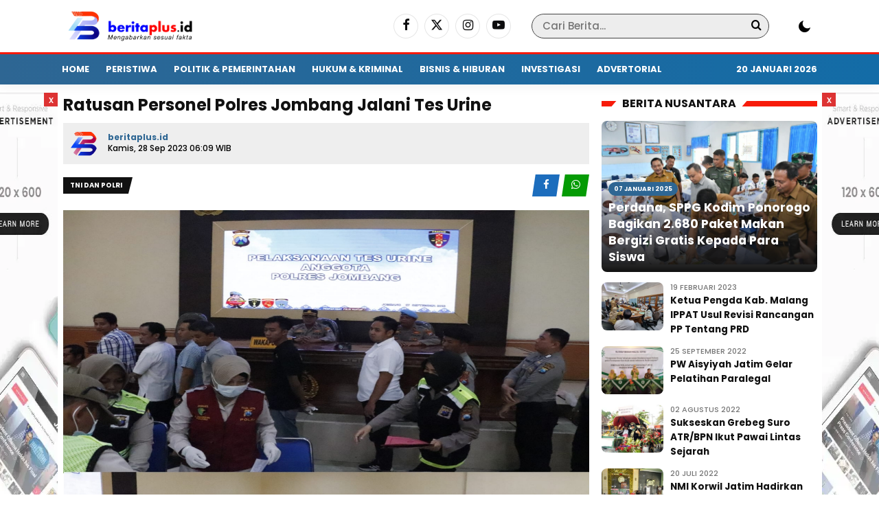

--- FILE ---
content_type: text/html; charset=UTF-8
request_url: https://beritaplus.id/news-2357-ratusan-personel-polres-jombang-jalani-tes-urine
body_size: 11142
content:
<!DOCTYPE html> <html lang="id"> <head> <title>Ratusan Personel Polres Jombang Jalani Tes Urine</title> <meta charset="utf-8"> <meta name='viewport' content='width=device-width, initial-scale=1' /> <meta name="apple-mobile-web-app-capable" content="yes"> <meta name="mobile-web-app-capable" content="yes"> <meta name="apple-mobile-web-app-status-bar-style" content="default"> <meta name="revisit-after" content="7"/> <meta name="referrer" content="origin" /> <meta http-equiv="Copyright" content="beritaplus.id"/> <meta http-equiv="X-UA-Compatible" content="IE=edge" /> <meta http-equiv="imagetoolbar" content="no" /> <meta http-equiv="content-language" content="Id" /> <!-- ==== Social Meta 2 ==== --> <link rel="canonical" href="https://beritaplus.id/news-2357-ratusan-personel-polres-jombang-jalani-tes-urine" /> <link rel="alternate" type="application/rss+xml" title="beritaplus.id Feed" href="https://beritaplus.id/feed" /> <link rel="amphtml" data-component-name="amp:html:link" href="https://beritaplus.id/amp/news-2357-ratusan-personel-polres-jombang-jalani-tes-urine"> <!-- ==== DNS Prefetch ==== --> <link rel='dns-prefetch' href="//fonts.gstatic.com"/> <link rel='dns-prefetch' href="//cdnjs.cloudflare.com"/> <link rel="dns-prefetch" href="//www.googletagmanager.com"/> <link rel="dns-prefetch" href="//pagead2.googlesyndication.com"/> <link rel="dns-prefetch" href="//www.facebook.com" /> <link rel="dns-prefetch" href="//connect.facebook.net"/> <link rel="dns-prefetch" href="//platform.twitter.com"/> <link rel="dns-prefetch" href="//www.tiktok.com"/> <link rel="dns-prefetch" href="//www.instagram.com"/> <!-- ==== ICON ==== --> <link rel="apple-touch-icon" sizes="192x192" href="https://static.beritaplus.id/po-content/uploads/logo/logo.png" /> <link rel="shortcut icon" href="https://beritaplus.id/favicon.ico"> <link rel="manifest" href="https://beritaplus.id/manifest.json"> <meta name="msapplication-TileImage" content="https://static.beritaplus.id/po-content/uploads/logo/logo.png"> <meta name="msapplication-TileColor" content="#da532c"> <meta name="theme-color" content="#ffffff"> <!-- ==== Document Meta ==== --> <meta name="author" content="beritaplus.id"/> <meta name="description" content="Jombang beritaplus.id Ratusan personel Polres Jombang secara mendadak dites urine di Graha Bakti Bhayangkara Mapolres setempat. Upaya itu untuk m"/> <meta name="keywords" content=""/> <meta name="news_keywords" content="" /> <meta name="language" content="id"/> <meta name="geo.country" content="id" /> <meta name="geo.placename" content='Indonesia'/> <meta name="webcrawlers" content="all"/> <meta name="rating" content="general"/> <meta name="spiders" content="all"/> <meta name="googlebot-news" content="index,follow" /> <meta name="googlebot" content="index,follow" /> <meta name="robots" content="index,follow,max-image-preview:large"/> <!-- ==== Business Meta ==== --> <meta property="place:location:latitude" content="90.375583" /> <meta property="place:location:longitude" content="23.790546" /> <meta property="business:contact_data:street_address" content="Hunian Akmal Mandiri Blok F-12 RT. 008 RW. 003 Ds. Boteng - Kecamatan Menganti" /> <meta property="business:contact_data:locality" content="Kabupaten Gresik" /> <meta property="business:contact_data:postal_code" content="61174" /> <meta property="business:contact_data:country_name" content="Indonesia" /> <meta property="business:contact_data:email" content="red.beritaplus@gmail.com" /> <meta property="business:contact_data:phone_number" content="08112867899" /> <meta property="business:contact_data:website" content="https://beritaplus.id" /> <!-- ==== Open Graph Meta ==== --> <meta property="og:type" content="article" /> <meta property="og:locale" content="id_ID"/> <meta property="og:title" content="Ratusan Personel Polres Jombang Jalani Tes Urine" /> <meta property="og:description" content="Jombang beritaplus.id Ratusan personel Polres Jombang secara mendadak dites urine di Graha Bakti Bhayangkara Mapolres setempat. Upaya itu untuk m" /> <meta property="og:url" content="https://beritaplus.id/news-2357-ratusan-personel-polres-jombang-jalani-tes-urine" /> <meta property="og:site_name" content="beritaplus.id" /> <meta property="og:image" content="https://static.beritaplus.id/ogimage/IMG-20230928-WA0010.jpg" /> <meta property="og:image:height" content="853"> <meta property="og:image:width" content="1280"> <!-- ==== Facebook Meta ==== --> <meta property="fb:pages" content="101349871922698" /> <meta property="fb:admins" content="1278352412" /> <meta property="fb:app_id" content="403679364186315" /> <meta property="profile:first_name" content="partopen" /> <meta property="profile:last_name" content="partopen" /> <meta property="profile:username" content="partopen" /> <!-- ==== Twitter Meta ==== --> <meta name="twitter:card" content="summary_large_image" /> <meta name="twitter:site" content="@pakrwcom" /> <meta name="twitter:creator" content="@pakrwcom" /> <meta name="twitter:title" content="Ratusan Personel Polres Jombang Jalani Tes Urine" /> <meta name="twitter:description" content="Jombang beritaplus.id Ratusan personel Polres Jombang secara mendadak dites urine di Graha Bakti Bhayangkara Mapolres setempat. Upaya itu untuk m" /> <meta name="twitter:image" content="https://static.beritaplus.id/ogimage/IMG-20230928-WA0010.jpg" /> <!-- ==== Meta Itemprop ==== --> <meta itemprop="name" content="Ratusan Personel Polres Jombang Jalani Tes Urine" /> <meta itemprop="description" content="Jombang beritaplus.id Ratusan personel Polres Jombang secara mendadak dites urine di Graha Bakti Bhayangkara Mapolres setempat. Upaya itu untuk m" /> <meta itemprop="image" content="https://static.beritaplus.id/ogimage/IMG-20230928-WA0010.jpg" /> <!-- ==== START CONTENT CATEGORY ==== --> <meta name="content_category" content="news" /> <meta name="content_author" content="Ida Djumila" /> <meta name="content_type" content="Standard" /> <meta name="content_source" content= "beritaplus.id" /> <meta property="article:published_time" content="2023-09-28T06:09:39+0700"/> <meta property="article:modified_time" content="2023-09-28T06:09:39+0700"/> <script type="application/ld+json"> { "@context": "https://schema.org", "@type": "NewsArticle", "headline": "Ratusan Personel Polres Jombang Jalani Tes Urine", "description":"Jombang beritaplus.id Ratusan personel Polres Jombang secara mendadak dites urine di Graha Bakti Bhayangkara Mapolres setempat. Upaya itu untuk m", "url": "https://beritaplus.id/news-2357-ratusan-personel-polres-jombang-jalani-tes-urine", "image": { "@type": "ImageObject", "url": "https://static.beritaplus.id/ogimage/IMG-20230928-WA0010.jpg", "width": 650, "height": 365 }, "datePublished":"2023-09-28T06:09:39+0700", "dateModified":"2023-09-28T06:09:39+0700", "author": { "@type": "Person", "name": "Ida Djumila", "url": "https://beritaplus.id/author/fajar" }, "publisher": { "@type": "Organization", "name": "beritaplus.id", "sameAs": "https://beritaplus.id", "logo": { "@type": "ImageObject", "url": "https://static.beritaplus.id/po-content/uploads/logo/logo.png" } }, "mainEntityOfPage": { "@type": "WebPage", "@id": "https://beritaplus.id/news-2357-ratusan-personel-polres-jombang-jalani-tes-urine" } } </script> <script type="application/ld+json"> { "@context": "https://schema.org", "@type": "BreadcrumbList", "itemListElement": [ { "@type": "ListItem", "position": 1, "item": { "@id": "https://beritaplus.id/", "name": "Home" } }, { "@type": "ListItem", "position": 2, "item": { "@id": "https://beritaplus.id/category", "name": "Category" } } ,{ "@type": "ListItem", "position": 3, "item": { "@id": "https://beritaplus.id/category/tni-dan-polri", "name": "TNI dan Polri" } } ] } </script> <script type="application/ld+json"> { "@context":"https://schema.org", "@type":"Organization", "name": "beritaplus.id", "description": "Media Online", "url": "https://beritaplus.id", "logo": "https://static.beritaplus.id/po-content/uploads/logo/logo.png" } </script> <script type="f84118318315620f8629517f-text/javascript">const pmDelayClick=!0,pmUserInteractions=["keydown","mousedown","mousemove","wheel","touchmove","touchstart","touchend"],pmDelayedScripts={normal:[],defer:[],async:[]},jQueriesArray=[],pmInterceptedClicks=[];var pmDOMLoaded=!1,pmClickTarget="";function pmTriggerDOMListener(){"undefined"!=typeof pmDelayTimer&&clearTimeout(pmDelayTimer),pmUserInteractions.forEach(function(e){window.removeEventListener(e,pmTriggerDOMListener,{passive:!0})}),document.removeEventListener("visibilitychange",pmTriggerDOMListener),"loading"===document.readyState?document.addEventListener("DOMContentLoaded",pmTriggerDelayedScripts):pmTriggerDelayedScripts()}async function pmTriggerDelayedScripts(){pmDelayEventListeners(),pmDelayJQueryReady(),pmProcessDocumentWrite(),pmSortDelayedScripts(),pmPreloadDelayedScripts(),await pmLoadDelayedScripts(pmDelayedScripts.normal),await pmLoadDelayedScripts(pmDelayedScripts.defer),await pmLoadDelayedScripts(pmDelayedScripts.async),await pmTriggerEventListeners(),document.querySelectorAll("link[data-pmdelayedstyle]").forEach(function(e){e.setAttribute("href",e.getAttribute("data-pmdelayedstyle"))}),window.dispatchEvent(new Event("perfmatters-allScriptsLoaded")),pmReplayClicks()}function pmDelayEventListeners(){let e={};function t(t,r){function n(r){return e[t].delayedEvents.indexOf(r)>=0?"perfmatters-"+r:r}e[t]||(e[t]={originalFunctions:{add:t.addEventListener,remove:t.removeEventListener},delayedEvents:[]},t.addEventListener=function(){arguments[0]=n(arguments[0]),e[t].originalFunctions.add.apply(t,arguments)},t.removeEventListener=function(){arguments[0]=n(arguments[0]),e[t].originalFunctions.remove.apply(t,arguments)}),e[t].delayedEvents.push(r)}function r(e,t){let r=e[t];Object.defineProperty(e,t,{get:r||function(){},set:function(r){e["perfmatters"+t]=r}})}t(document,"DOMContentLoaded"),t(window,"DOMContentLoaded"),t(window,"load"),t(window,"pageshow"),t(document,"readystatechange"),r(document,"onreadystatechange"),r(window,"onload"),r(window,"onpageshow")}function pmDelayJQueryReady(){let e=window.jQuery;Object.defineProperty(window,"jQuery",{get:()=>e,set(t){if(t&&t.fn&&!jQueriesArray.includes(t)){t.fn.ready=t.fn.init.prototype.ready=function(e){pmDOMLoaded?e.bind(document)(t):document.addEventListener("perfmatters-DOMContentLoaded",function(){e.bind(document)(t)})};let r=t.fn.on;t.fn.on=t.fn.init.prototype.on=function(){if(this[0]===window){function e(e){return e=(e=(e=e.split(" ")).map(function(e){return"load"===e||0===e.indexOf("load.")?"perfmatters-jquery-load":e})).join(" ")}"string"==typeof arguments[0]||arguments[0]instanceof String?arguments[0]=e(arguments[0]):"object"==typeof arguments[0]&&Object.keys(arguments[0]).forEach(function(t){delete Object.assign(arguments[0],{[e(t)]:arguments[0][t]})[t]})}return r.apply(this,arguments),this},jQueriesArray.push(t)}e=t}})}function pmProcessDocumentWrite(){let e=new Map;document.write=document.writeln=function(t){var r=document.currentScript,n=document.createRange();let a=e.get(r);void 0===a&&(a=r.nextSibling,e.set(r,a));var i=document.createDocumentFragment();n.setStart(i,0),i.appendChild(n.createContextualFragment(t)),r.parentElement.insertBefore(i,a)}}function pmSortDelayedScripts(){document.querySelectorAll("script[type=pmdelayedscript]").forEach(function(e){e.hasAttribute("src")?e.hasAttribute("defer")&&!1!==e.defer?pmDelayedScripts.defer.push(e):e.hasAttribute("async")&&!1!==e.async?pmDelayedScripts.async.push(e):pmDelayedScripts.normal.push(e):pmDelayedScripts.normal.push(e)})}function pmPreloadDelayedScripts(){var e=document.createDocumentFragment();[...pmDelayedScripts.normal,...pmDelayedScripts.defer,...pmDelayedScripts.async].forEach(function(t){var r=t.getAttribute("src");if(r){var n=document.createElement("link");n.href=r,n.rel="preload",n.as="script",e.appendChild(n)}}),document.head.appendChild(e)}async function pmLoadDelayedScripts(e){var t=e.shift();return t?(await pmReplaceScript(t),pmLoadDelayedScripts(e)):Promise.resolve()}async function pmReplaceScript(e){return await pmNextFrame(),new Promise(function(t){let r=document.createElement("script");[...e.attributes].forEach(function(e){let t=e.nodeName;"type"!==t&&("data-type"===t&&(t="type"),r.setAttribute(t,e.nodeValue))}),e.hasAttribute("src")?(r.addEventListener("load",t),r.addEventListener("error",t)):(r.text=e.text,t()),e.parentNode.replaceChild(r,e)})}async function pmTriggerEventListeners(){pmDOMLoaded=!0,await pmNextFrame(),document.dispatchEvent(new Event("perfmatters-DOMContentLoaded")),await pmNextFrame(),window.dispatchEvent(new Event("perfmatters-DOMContentLoaded")),await pmNextFrame(),document.dispatchEvent(new Event("perfmatters-readystatechange")),await pmNextFrame(),document.perfmattersonreadystatechange&&document.perfmattersonreadystatechange(),await pmNextFrame(),window.dispatchEvent(new Event("perfmatters-load")),await pmNextFrame(),window.perfmattersonload&&window.perfmattersonload(),await pmNextFrame(),jQueriesArray.forEach(function(e){e(window).trigger("perfmatters-jquery-load")});let e=new Event("perfmatters-pageshow");e.persisted=window.pmPersisted,window.dispatchEvent(e),await pmNextFrame(),window.perfmattersonpageshow&&window.perfmattersonpageshow({persisted:window.pmPersisted})}async function pmNextFrame(){return new Promise(function(e){requestAnimationFrame(e)})}function pmClickHandler(e){e.target.removeEventListener("click",pmClickHandler),pmRenameDOMAttribute(e.target,"pm-onclick","onclick"),pmInterceptedClicks.push(e),e.preventDefault(),e.stopPropagation(),e.stopImmediatePropagation()}function pmReplayClicks(){window.removeEventListener("touchstart",pmTouchStartHandler,{passive:!0}),window.removeEventListener("mousedown",pmTouchStartHandler),pmInterceptedClicks.forEach(e=>{e.target.outerHTML===pmClickTarget&&e.target.dispatchEvent(new MouseEvent("click",{view:e.view,bubbles:!0,cancelable:!0}))})}function pmTouchStartHandler(e){"HTML"!==e.target.tagName&&(pmClickTarget||(pmClickTarget=e.target.outerHTML),window.addEventListener("touchend",pmTouchEndHandler),window.addEventListener("mouseup",pmTouchEndHandler),window.addEventListener("touchmove",pmTouchMoveHandler,{passive:!0}),window.addEventListener("mousemove",pmTouchMoveHandler),e.target.addEventListener("click",pmClickHandler),pmRenameDOMAttribute(e.target,"onclick","pm-onclick"))}function pmTouchMoveHandler(e){window.removeEventListener("touchend",pmTouchEndHandler),window.removeEventListener("mouseup",pmTouchEndHandler),window.removeEventListener("touchmove",pmTouchMoveHandler,{passive:!0}),window.removeEventListener("mousemove",pmTouchMoveHandler),e.target.removeEventListener("click",pmClickHandler),pmRenameDOMAttribute(e.target,"pm-onclick","onclick")}function pmTouchEndHandler(e){window.removeEventListener("touchend",pmTouchEndHandler),window.removeEventListener("mouseup",pmTouchEndHandler),window.removeEventListener("touchmove",pmTouchMoveHandler,{passive:!0}),window.removeEventListener("mousemove",pmTouchMoveHandler)}function pmRenameDOMAttribute(e,t,r){e.hasAttribute&&e.hasAttribute(t)&&(event.target.setAttribute(r,event.target.getAttribute(t)),event.target.removeAttribute(t))}window.addEventListener("pageshow",e=>{window.pmPersisted=e.persisted}),pmUserInteractions.forEach(function(e){window.addEventListener(e,pmTriggerDOMListener,{passive:!0})}),window.addEventListener("touchstart",pmTouchStartHandler,{passive:!0}),window.addEventListener("mousedown",pmTouchStartHandler),document.addEventListener("visibilitychange",pmTriggerDOMListener);</script> <script src="/cdn-cgi/scripts/7d0fa10a/cloudflare-static/rocket-loader.min.js" data-cf-settings="f84118318315620f8629517f-|49"></script><link rel="preload" as="style" onload="this.onload=null;this.rel='stylesheet'" href="https://fonts.googleapis.com/css?family=Poppins:500,700&subset=latin&display=swap"></span> <link rel="stylesheet" type="text/css" href="https://beritaplus.id/po-content/assets/css/aktualnews.css?v=185142"/> </head> <!-- --> <body> <div class="aktualnews aktual_clear"> <!-- ==== HEADER ==== --> <section class="header terang"> <div class="aktual_header"> <div class="aktual_container aktual_clear"> <div class="aktual_logo"> <a href="https://beritaplus.id/" class="custom-logo-link" rel="home" aria-current="page"> <img width="600" height="127" class="custom-logo" decoding="async" fetchpriority="high" src="https://static.beritaplus.id/po-content/uploads/logo/logoweb.webp" alt="beritaplus.id"/> </a> </div> <div class="aktual_search"> <div class="aktual_form_search"> <form action="https://beritaplus.id/search" id="searchpost" method="post" accept-charset="utf-8"> <input type="hidden" name="pakrwcsrf" value="3825a930dc3ce46cae40b9b3892ae816" /> <div class="aktual_input"> <input name="name" type="text" placeholder="Cari Berita..." value="" /> </div> <div class="aktual_button"> <button type="submit" aria-label="Search"><i class="icon-search"></i><span class="searching"></span></button> </div> </form> </div> </div> <div class="aktual_mode"> <div class="theme-switch-wrapper"> <label class="theme-switch" for="checkbox"> <input type="checkbox" id="checkbox" /> <div class="slider round"></div> </label> </div> </div> <div class="aktual_social terang"> <a href="https://www.facebook.com/pakrwcom" aria-label="Facebook" target="_blank" rel="nofollow"><i class="icon-facebook"></i></a> <a href="https://twitter.com/pakrwcom" aria-label="Twitter" target="_blank" rel="nofollow"><i class="icon-x"></i></a> <a href="https://www.instagram.com/pakrwcom" aria-label="Instagram" target="_blank" rel="nofollow"><i class="icon-instagram"></i></a> <a href="https://www.youtube.com/@artikid1861" aria-label="Youtube" target="_blank" rel="nofollow"><i class="icon-youtube"></i></a> </div> </div> </div> <div class="aktual_flat_menu terang"> <div id="aktualmenu" class="aktual_container aktual_clear"> <div class="nav terang"> <ul id="dd" class="dd desktop"> <li class="menu-item"><a title="Home" href="https://beritaplus.id/./">Home</a></li> <li class="menu-item"><a title="Peristiwa" href="https://beritaplus.id/category/peristiwa">Peristiwa</a></li> <li class="menu-item"><a title="Politik &amp; Pemerintahan" href="https://beritaplus.id/category/politik-dan-pemerintahan">Politik &amp; Pemerintahan</a></li> <li class="menu-item"><a title="Hukum &amp; Kriminal" href="https://beritaplus.id/category/hukum-dan-kriminal">Hukum &amp; Kriminal</a></li> <li class="menu-item"><a title="Bisnis &amp; Hiburan" href="https://beritaplus.id/category/ekbis-dan-hiburan">Bisnis &amp; Hiburan</a></li> <li class="menu-item"><a title="Investigasi" href="https://beritaplus.id/category/investigasi">Investigasi</a></li> <li class="menu-item"><a title="Advertorial" href="https://beritaplus.id/category/advertorial">Advertorial</a></li> </ul> </div> <span class="aktual_tanggal terang">20 Januari 2026</span> </div> </div> </section> <div class="header_ads"></div> <div class="left_ads aktual_float_ads"> <div class="side_float"> <span>x</span> <img width="160" height="600" class="w-100" style="min-width:100px;max-width:120px;width:100%;height:600px;" src="[data-uri]" data-src="https://beritaplus.id/po-content/assets/img/ad_skyscraper.webp?v=185142" alt="beritaplus.id skyscraper"> </div> </div> <div class="right_ads aktual_float_ads"> <div class="side_float"> <span>x</span> <img width="160" height="600" class="w-100" style="min-width:100px;max-width:120px;width:100%;height:600px;" src="[data-uri]" data-src="https://beritaplus.id/po-content/assets/img/ad_skyscraper.webp?v=185142" alt="beritaplus.id skyscraper"> </div> </div> <div class="area_content"> <div class="area_content_outer aktual_clear"> <!-- ==== CONTENT ==== --> <main class="area_primary theiaStickySidebar"> <article class="primary_content"> <div class="area_title"> <h1 class="aktual_the_title">Ratusan Personel Polres Jombang Jalani Tes Urine</h1> <div class="after_title aktual_clear"> <div class="aktual_clear"> <div class="aktual_avt"> <img height="40" width="40" loading="lazy" decoding="async" class="avatar" src="https://static.beritaplus.id/po-content/uploads/logo/logo.png" alt="Avatar beritaplus.id"/> </div> <div class="aktual_author"> <strong><a href="https://beritaplus.id/" title="beritaplus.id" rel="author">beritaplus.id</a></strong> <br> <time datetime="2023-09-28T06:09:39+0700">Kamis, 28 Sep 2023 06:09 WIB</time> </div> </div> </div> <div class="time_view"> <span>TNI dan Polri</span> <!-- SHARING --> <div class="share"> <a href="https://www.facebook.com/sharer/sharer.php?u=https%3A%2F%2Fberitaplus.id%2Fnews-2357-ratusan-personel-polres-jombang-jalani-tes-urine&t=Ratusan+Personel+Polres+Jombang+Jalani+Tes+Urine" class="web_wa" target="_blank" title="Bagikan ke Facebook"> <i class="icon-facebook"></i> </a> <a href="https://api.whatsapp.com/send?text=Ratusan+Personel+Polres+Jombang+Jalani+Tes+Urine+https%3A%2F%2Fberitaplus.id%2Fnews-2357-ratusan-personel-polres-jombang-jalani-tes-urine" class="web_wa" target="_blank" title="Bagikan ke WhatsAPp"> <i class="icon-whatsapp"></i> </a> <i class="icon-share box_share" data-lead="Ratusan Personel Polres Jombang Jalani Tes Urine" data-url="https://beritaplus.id/news-2357-ratusan-personel-polres-jombang-jalani-tes-urine"></i> </div> </div> </div> <div class="primary_big"> <figure class="primary_featured"> <a data-fslightbox="gallery" href="https://static.beritaplus.id/po-content/uploads/IMG-20230928-WA0010.jpg" title=""> <img width="1536" height="1024" decoding="async" class="size-full" src="[data-uri]" data-src="https://static.beritaplus.id/po-content/uploads/IMG-20230928-WA0010.jpg" alt="Ratusan Personel Polres Jombang Jalani Tes Urine"/> </a> </figure> <div class="aktual_clear rel__left"> <div id="videoscroll" class="aktual_article"> <p>Jombang &ndash; beritaplus.id | Ratusan personel Polres Jombang secara mendadak dites urine di Graha Bakti Bhayangkara Mapolres setempat. Upaya itu untuk mengantisipasi keterlibatan anggota kepolisian dalam peredaran narkotika maupun obat-obatan terlarang, Rabu (27/9/2023).</p> <p>Pelaksanaan tes urine tersebut tidak diberitahukan sebelumnya. Sasaran tes urine ini yakni, Pejabat utama dan semua anggota dari semua unsur mulai dari narkoba, reskrim, lalu lintas maupun personel staf di lingkungan Polres Jombang.</p> <p>&ldquo;Kami melakukan pengecekan urine jajaran Polres untuk mengetahui kepatuhan anggota agar tidak mengonsumsi atau terlibat narkoba,&rdquo; kata Wakapolres Jombang Kompol Hari Kurniawan, Rabu (27/9/2023).</p> <p>Kompol Hari menegaskan, tidak akan mentolerir jika ada anggota yang terlibat dalam peredaran narkoba. Bahkan, ada sanksi tegas dan akan diproses sesuai dengan perundangan yang berlaku, bagi anggota yang kedapatan mengonsumsi atau terlibat peredaran narkoba.</p> <p>&ldquo;Sanksi tegas sudah jelas, arahan dari pimpinan untuk menindak tegas oknum yang terlibat dalam peredaran narkoba,&rdquo; tandasnya.</p> <p>Masih kata Wakapolres pelaksanaan tes urine ini merupakan bentuk pengawasan internal.</p> <p>Kompol Hari menegaskan, dari 115 personel yang dicek urine, hasilnya semuanya negatif.</p> <p>Sementara Kapolres Jombang AKBP Eko Bagus Riyadi mengungkapkan, tujuan dari tes urine ini adalah untuk mencegah penyalahgunaan narkotika dan obat-obatan terlarang di lingkungan kepolisian, khususnya Polres Jombang.</p> <p>"Kami akan menjaga transparansi dengan menyampaikan hasil tes urine anggota secara terbuka. Kami berharap seluruh jajaran Polres Jombang tetap bersih dari narkoba," ungkapnya.</p> <p>Kapolres menambahkan kegiatan tes urine bagi anggota akan terus dilakukan secara berkala tanpa ada pemberitahuan maupun pengumuman.</p> <p>Kapolres juga menekankan kepada seluruh anggotanya agar tidak ada yang bermain-main dengan narkoba. Apabila ada penyalahgunaan narkoba oleh anggota, maka akan ada tindakan tegas sesuai dengan aturan yang berlaku.terangnya.( ajr )</p> <p class="bacajuga"> Editor : <a href="https://beritaplus.id/author/fajar" title="Ida Djumila">Ida Djumila</a> </p> <div class="aktual_tags aktual_clear"> </div> </div> </div> <div class="aktual_commentform aktual_clear"> <div class="have_comment"> <div id="fb-root" class="comment-respond"></div> <script async src="https://connect.facebook.net/id_ID/sdk.js#xfbml=1&version=v7.0&appId=403679364186315&autoLogAppEvents=1" defer crossorigin="anonymous" nonce="heuuf639" type="pmdelayedscript"></script> <div class="fb-comments" data-href="https://beritaplus.id/news-2357-ratusan-personel-polres-jombang-jalani-tes-urine" data-order-by="reverse_time" data-numposts="5" data-width="100%"></div> </div> </div> </div> </article> <section class="late_news aktual_clear publication-list"> <div class="twocat_blockhead"><span>Artikel Terbaru</span></div> <div class="loop_classic aktual_clear"> <div class="classic_img" style="background-image: url('https://static.beritaplus.id/po-content/uploads/202601/img-20260120-wa00432.jpg');"> <a href="https://beritaplus.id/news-5738-polres-pasuruan-kota-tegaskan-kasus-gratifikasi-seret-oknum-kabid-jadi-atensi" title="Polres Pasuruan Kota Tegaskan Kasus Gratifikasi Seret Oknum Kabid Jadi Atensi "></a> </div> <div class="classic_over"> <div class="classic_time_mini">Selasa, 20 Jan 2026 18:42 WIB | <a href="https://beritaplus.id/category/tni-dan-polri" title="TNI dan Polri" rel="category tag">TNI dan Polri</a></div> <h2 class="classic_title"><a href="https://beritaplus.id/news-5738-polres-pasuruan-kota-tegaskan-kasus-gratifikasi-seret-oknum-kabid-jadi-atensi" title="Polres Pasuruan Kota Tegaskan Kasus Gratifikasi Seret Oknum Kabid Jadi Atensi ">Polres Pasuruan Kota Tegaskan Kasus Gratifikasi Seret Oknum Kabid Jadi Atensi </a></h2> <div class="classic_after">Pasuruan, beritaplus.id | Kasatreskrim Polres Pasuruan Kota, AKP Decky Tjahyono Try Yoga pastikan kasus dugaan gratifikasi yang menyeret AK Oknum Kabid ...</div> </div> </div> <div class="loop_classic aktual_clear"> <div class="classic_img" style="background-image: url('https://static.beritaplus.id/po-content/uploads/202601/img-20260120-wa00583.jpg');"> <a href="https://beritaplus.id/news-5737-kkn-unand-kapalo-koto-7-ikut-verifikasi-ulang-555-rumah-terdampak-banjir-bandang-di-kecamatan-koto-tangah" title="KKN Unand Kapalo Koto 7 Ikut Verifikasi Ulang 555 Rumah Terdampak Banjir Bandang di Kecamatan Koto Tangah"></a> </div> <div class="classic_over"> <div class="classic_time_mini">Selasa, 20 Jan 2026 14:45 WIB | <a href="https://beritaplus.id/category/peristiwa" title="Peristiwa" rel="category tag">Peristiwa</a></div> <h2 class="classic_title"><a href="https://beritaplus.id/news-5737-kkn-unand-kapalo-koto-7-ikut-verifikasi-ulang-555-rumah-terdampak-banjir-bandang-di-kecamatan-koto-tangah" title="KKN Unand Kapalo Koto 7 Ikut Verifikasi Ulang 555 Rumah Terdampak Banjir Bandang di Kecamatan Koto Tangah">KKN Unand Kapalo Koto 7 Ikut Verifikasi Ulang 555 Rumah Terdampak Banjir Bandang di Kecamatan Koto Tangah</a></h2> <div class="classic_after">Oleh: Serli Qairani Putri (Mahasiswa KKN-Kebencanaan Kapalo Koto 7 Universitas Andalas) Padang – Keakuratan data merupakan hal yang sangat penting dalam suatu ...</div> </div> </div> <div class="loop_classic aktual_clear"> <div class="classic_img" style="background-image: url('https://static.beritaplus.id/po-content/uploads/202601/img-20260120-wa0033.jpg');"> <a href="https://beritaplus.id/news-5734-garansi-resmi-laporkan-oknum-kabid-rsud-bangil-ke-polisi-atas-dugaan-gratifikasi" title="GARANSI Resmi Laporkan Oknum Kabid RSUD Bangil ke Polisi atas Dugaan Gratifikasi"></a> </div> <div class="classic_over"> <div class="classic_time_mini">Selasa, 20 Jan 2026 13:48 WIB | <a href="https://beritaplus.id/category/tni-dan-polri" title="TNI dan Polri" rel="category tag">TNI dan Polri</a></div> <h2 class="classic_title"><a href="https://beritaplus.id/news-5734-garansi-resmi-laporkan-oknum-kabid-rsud-bangil-ke-polisi-atas-dugaan-gratifikasi" title="GARANSI Resmi Laporkan Oknum Kabid RSUD Bangil ke Polisi atas Dugaan Gratifikasi">GARANSI Resmi Laporkan Oknum Kabid RSUD Bangil ke Polisi atas Dugaan Gratifikasi</a></h2> <div class="classic_after">Pasuruan, beritaplus.id | Sejumlah Lembaga Swadaya Masyarakat (LSM) yang tergabung dalam Gerakan Rakyat Anti Korupsi (GARANSI) resmi melaporkan AK oknum Kepala ...</div> </div> </div> <div class="loop_classic aktual_clear"> <div class="classic_img" style="background-image: url('https://static.beritaplus.id/po-content/uploads/202601/img-20260120-wa0054.jpg');"> <a href="https://beritaplus.id/news-5733-turun-langsung-ke-lapangan-mahasiswa-kkn-kebencanaan-unand-data-korban-banjir-di-koto-panjang" title="Turun Langsung ke Lapangan, Mahasiswa KKN Kebencanaan Unand Data Korban Banjir di Koto Panjang"></a> </div> <div class="classic_over"> <div class="classic_time_mini">Selasa, 20 Jan 2026 13:30 WIB | <a href="https://beritaplus.id/category/peristiwa" title="Peristiwa" rel="category tag">Peristiwa</a></div> <h2 class="classic_title"><a href="https://beritaplus.id/news-5733-turun-langsung-ke-lapangan-mahasiswa-kkn-kebencanaan-unand-data-korban-banjir-di-koto-panjang" title="Turun Langsung ke Lapangan, Mahasiswa KKN Kebencanaan Unand Data Korban Banjir di Koto Panjang">Turun Langsung ke Lapangan, Mahasiswa KKN Kebencanaan Unand Data Korban Banjir di Koto Panjang</a></h2> <div class="classic_after">Oleh : Febria Widyarta, mahasiswa KKN-K Kapalo Koto 7 Universitas Andalas Padang, beritaplus.id — Bencana banjir yang melanda sejumlah wilayah di Sumatera B ...</div> </div> </div> <div class="loop_classic aktual_clear"> <div class="classic_img" style="background-image: url('https://static.beritaplus.id/po-content/uploads/202601/img-20260120-wa00431.jpg');"> <a href="https://beritaplus.id/news-5732-kkn-kebencanaan-kapalo-koto-7-unand-gelar-pemulihan-psikososial-anak-terdampak-banjir-bandang-di-lambung-bukik" title="KKN Kebencanaan Kapalo Koto 7 Unand Gelar Pemulihan Psikososial Anak Terdampak Banjir Bandang di Lambung Bukik"></a> </div> <div class="classic_over"> <div class="classic_time_mini">Selasa, 20 Jan 2026 11:34 WIB | <a href="https://beritaplus.id/category/peristiwa" title="Peristiwa" rel="category tag">Peristiwa</a></div> <h2 class="classic_title"><a href="https://beritaplus.id/news-5732-kkn-kebencanaan-kapalo-koto-7-unand-gelar-pemulihan-psikososial-anak-terdampak-banjir-bandang-di-lambung-bukik" title="KKN Kebencanaan Kapalo Koto 7 Unand Gelar Pemulihan Psikososial Anak Terdampak Banjir Bandang di Lambung Bukik">KKN Kebencanaan Kapalo Koto 7 Unand Gelar Pemulihan Psikososial Anak Terdampak Banjir Bandang di Lambung Bukik</a></h2> <div class="classic_after">Oleh: Faiza Aslamah, Mahasiswa KKN Kebencanaan Kapalo Koto 7 Universitas Andalas) Bencana banjir bandang yang terjadi pada November 2025 lalu di sejumlah ...</div> </div> </div> <div class="loop_classic aktual_clear"> <div class="classic_img" style="background-image: url('https://static.beritaplus.id/po-content/uploads/202601/img-20260120-wa00311.jpg');"> <a href="https://beritaplus.id/news-5731-kolaborasi-mahasiswa-kkn-kebencanaan-kapalo-koto-7-dan-puskesmas-pauh-gelar-cek-kesehatan-terpadu-di-batu-busuak" title="Kolaborasi Mahasiswa KKN Kebencanaan Kapalo Koto 7 dan Puskesmas Pauh Gelar Cek Kesehatan Terpadu di Batu Busuak"></a> </div> <div class="classic_over"> <div class="classic_time_mini">Selasa, 20 Jan 2026 09:55 WIB | <a href="https://beritaplus.id/category/peristiwa" title="Peristiwa" rel="category tag">Peristiwa</a></div> <h2 class="classic_title"><a href="https://beritaplus.id/news-5731-kolaborasi-mahasiswa-kkn-kebencanaan-kapalo-koto-7-dan-puskesmas-pauh-gelar-cek-kesehatan-terpadu-di-batu-busuak" title="Kolaborasi Mahasiswa KKN Kebencanaan Kapalo Koto 7 dan Puskesmas Pauh Gelar Cek Kesehatan Terpadu di Batu Busuak">Kolaborasi Mahasiswa KKN Kebencanaan Kapalo Koto 7 dan Puskesmas Pauh Gelar Cek Kesehatan Terpadu di Batu Busuak</a></h2> <div class="classic_after">Oleh: Gledisa Aura Saputri Mahasiswa KKN Kebencanaan Kapalo Koto 7 Universitas Andalas Mahasiswa Kuliah Kerja Nyata (KKN) Kebencanaan Kapalo Koto 7 ...</div> </div> </div> </section> </main> <!-- ==== SIDEBAR ==== --> <aside class="area_secondary theiaStickySidebar"> <div id="before" class="secondary_content"> <!-- ==== IKLAN BANNER ==== --> <div class="widget_block"> <div class="twocat_blockhead"><span>Berita Nusantara</span></div> <div class="aktual_clear block_cat"> <div class="block_twocat_box aktual_clear cat_1"> <a href="https://beritaplus.id/news-4186-perdana-sppg-kodim-ponorogo-bagikan-2680-paket-makan-bergizi-gratis-kepada-para-siswa" title="Perdana, SPPG Kodim Ponorogo Bagikan 2.680 Paket Makan Bergizi Gratis Kepada Para Siswa" class="cat_img"> <img width="320" height="240" decoding="async" class="size-berita" src="[data-uri]" data-src="https://static.beritaplus.id/po-content/uploads/202501/img-20250106-wa00751.jpg" alt="Perdana, SPPG Kodim Ponorogo Bagikan 2.680 Paket Makan Bergizi Gratis Kepada Para Siswa"/> <div class="cat_overlay"> <div class="twin_postdate"><span>07 Januari 2025</span></div> <div class="cat__title">Perdana, SPPG Kodim Ponorogo Bagikan 2.680 Paket Makan Bergizi Gratis Kepada Para Siswa</div> </div> </a> </div> <div class="block_twocat_afterbox2 aktual_clear cat_2"> <div class="cat_img"> <a href="https://beritaplus.id/news-2055-ketua-pengda-kab-malang-ippat-usul-revisi-rancangan-pp-tentang-prd" alt="Ketua Pengda Kab. Malang IPPAT Usul Revisi Rancangan PP Tentang PRD"> <img width="120" height="120" class="size-small" decoding="async" src="[data-uri]" data-src="https://static.beritaplus.id/po-content/thumbs/IMG-20230219-WA0000.jpg" alt="Ketua Pengda Kab. Malang IPPAT Usul Revisi Rancangan PP Tentang PRD"/> </a> </div> <div class="cat_after2"> <div class="cat__time2">19 Februari 2023</div> <div class="cat__aftertitle2 judul-tiga-baris"> <a href="https://beritaplus.id/news-2055-ketua-pengda-kab-malang-ippat-usul-revisi-rancangan-pp-tentang-prd" title="Ketua Pengda Kab. Malang IPPAT Usul Revisi Rancangan PP Tentang PRD">Ketua Pengda Kab. Malang IPPAT Usul Revisi Rancangan PP Tentang PRD</a> </div> </div> </div> <div class="block_twocat_afterbox2 aktual_clear cat_3"> <div class="cat_img"> <a href="https://beritaplus.id/news-1872-pw-aisyiyah-jatim-gelar-pelatihan-paralegal" alt="PW Aisyiyah Jatim Gelar Pelatihan Paralegal"> <img width="120" height="120" class="size-small" decoding="async" src="[data-uri]" data-src="https://static.beritaplus.id/po-content/thumbs/IMG-20220925-WA0004.jpg" alt="PW Aisyiyah Jatim Gelar Pelatihan Paralegal"/> </a> </div> <div class="cat_after2"> <div class="cat__time2">25 September 2022</div> <div class="cat__aftertitle2 judul-tiga-baris"> <a href="https://beritaplus.id/news-1872-pw-aisyiyah-jatim-gelar-pelatihan-paralegal" title="PW Aisyiyah Jatim Gelar Pelatihan Paralegal">PW Aisyiyah Jatim Gelar Pelatihan Paralegal</a> </div> </div> </div> <div class="block_twocat_afterbox2 aktual_clear cat_4"> <div class="cat_img"> <a href="https://beritaplus.id/news-1777-sukseskan-grebeg-suro-atr-bpn-ikut-pawai-lintas-sejarah" alt="Sukseskan Grebeg Suro ATR/BPN Ikut Pawai Lintas Sejarah"> <img width="120" height="120" class="size-small" decoding="async" src="[data-uri]" data-src="https://static.beritaplus.id/po-content/thumbs/IMG-20220801-WA0052(1)_2.jpg" alt="Sukseskan Grebeg Suro ATR/BPN Ikut Pawai Lintas Sejarah"/> </a> </div> <div class="cat_after2"> <div class="cat__time2">02 Agustus 2022</div> <div class="cat__aftertitle2 judul-tiga-baris"> <a href="https://beritaplus.id/news-1777-sukseskan-grebeg-suro-atr-bpn-ikut-pawai-lintas-sejarah" title="Sukseskan Grebeg Suro ATR/BPN Ikut Pawai Lintas Sejarah">Sukseskan Grebeg Suro ATR/BPN Ikut Pawai Lintas Sejarah</a> </div> </div> </div> <div class="block_twocat_afterbox2 aktual_clear cat_5"> <div class="cat_img"> <a href="https://beritaplus.id/news-1748-nmi-korwil-jatim-hadirkan-ummi-pipik-beri-tausiah-untuk-notaris-perempuan" alt="NMI Korwil Jatim Hadirkan Ummi Pipik, Beri Tausiah Untuk Notaris Perempuan"> <img width="120" height="120" class="size-small" decoding="async" src="[data-uri]" data-src="https://static.beritaplus.id/po-content/thumbs/IMG-20220719-WA0005.jpg" alt="NMI Korwil Jatim Hadirkan Ummi Pipik, Beri Tausiah Untuk Notaris Perempuan"/> </a> </div> <div class="cat_after2"> <div class="cat__time2">20 Juli 2022</div> <div class="cat__aftertitle2 judul-tiga-baris"> <a href="https://beritaplus.id/news-1748-nmi-korwil-jatim-hadirkan-ummi-pipik-beri-tausiah-untuk-notaris-perempuan" title="NMI Korwil Jatim Hadirkan Ummi Pipik, Beri Tausiah Untuk Notaris Perempuan">NMI Korwil Jatim Hadirkan Ummi Pipik, Beri Tausiah Untuk Notaris Perempuan</a> </div> </div> </div> <div class="block_twocat_afterbox2 aktual_clear cat_6"> <div class="cat_img"> <a href="https://beritaplus.id/news-1744-dipuncak-gunung-pundak-pengda-mojokerto-ini-rayakan-hut-ini-ke-114" alt="Dipuncak Gunung Pundak, Pengda Mojokerto INI Rayakan HUT INI ke -114"> <img width="120" height="120" class="size-small" decoding="async" src="[data-uri]" data-src="https://static.beritaplus.id/po-content/thumbs/20220717_231817.jpg" alt="Dipuncak Gunung Pundak, Pengda Mojokerto INI Rayakan HUT INI ke -114"/> </a> </div> <div class="cat_after2"> <div class="cat__time2">17 Juli 2022</div> <div class="cat__aftertitle2 judul-tiga-baris"> <a href="https://beritaplus.id/news-1744-dipuncak-gunung-pundak-pengda-mojokerto-ini-rayakan-hut-ini-ke-114" title="Dipuncak Gunung Pundak, Pengda Mojokerto INI Rayakan HUT INI ke -114">Dipuncak Gunung Pundak, Pengda Mojokerto INI Rayakan HUT INI ke -114</a> </div> </div> </div> </div> </div> <div class="widget_block mt-15"> <div class="twocat_blockhead"><span>Hukum &amp; Kriminal</span></div> <div class="trending_main_block"> <div class="trending_main_outer"> <div class="aktual_clear"> <div class="left_dir"> <div class="trending_inner"> <img width="320" height="240" decoding="async" loading="lazy" src="[data-uri]" data-src="https://static.beritaplus.id/po-content/uploads/202601/img-20260119-wa0006.jpg" alt="Pengamat Hukum : APH Harus Turun Melakukan Lidik Kasus Dugaan Pungli Menyeret Oknum Kabid    "/> <div class="aktual_clear trending_over"> <div class="trending_number"><span>19</span></div> <div class="trending_post"> <div class="trending_rel"> <div class="trending_time"><span>Januari 2026</span></div> <div class="trending_title"> <a href="https://beritaplus.id/news-5724-pengamat-hukum-aph-harus-turun-melakukan-lidik-kasus-dugaan-pungli-menyeret-oknum-kabid-" title="Pengamat Hukum : APH Harus Turun Melakukan Lidik Kasus Dugaan Pungli Menyeret Oknum Kabid    ">Pengamat Hukum : APH Harus Turun Melakukan Lidik Kasus Dugaan Pungli Menyeret Oknum Kabid    </a> </div> </div> </div> </div> </div> <div class="class_clear"></div> </div> <div class="left_dir"> <div class="trending_inner"> <img width="320" height="240" decoding="async" loading="lazy" src="[data-uri]" data-src="https://static.beritaplus.id/po-content/uploads/202601/img-20260115-wa0018.jpg" alt="Kuasa Hukum Wahyu Budianto Desak Kejelasan Kasus Dugaan Penggelapan Kendaraan"/> <div class="aktual_clear trending_over"> <div class="trending_number"><span>15</span></div> <div class="trending_post"> <div class="trending_rel"> <div class="trending_time"><span>Januari 2026</span></div> <div class="trending_title"> <a href="https://beritaplus.id/news-5716-kuasa-hukum-wahyu-budianto-desak-kejelasan-kasus-dugaan-penggelapan-kendaraan" title="Kuasa Hukum Wahyu Budianto Desak Kejelasan Kasus Dugaan Penggelapan Kendaraan">Kuasa Hukum Wahyu Budianto Desak Kejelasan Kasus Dugaan Penggelapan Kendaraan</a> </div> </div> </div> </div> </div> <div class="class_clear"></div> </div> <div class="left_dir"> <div class="trending_inner"> <img width="320" height="240" decoding="async" loading="lazy" src="[data-uri]" data-src="https://static.beritaplus.id/po-content/uploads/202601/img-20260110-wa0026.jpg" alt="Polres Gresik Tutup Mata Atas Galian C Diduga Ilegal"/> <div class="aktual_clear trending_over"> <div class="trending_number"><span>10</span></div> <div class="trending_post"> <div class="trending_rel"> <div class="trending_time"><span>Januari 2026</span></div> <div class="trending_title"> <a href="https://beritaplus.id/news-5693-polres-gresik-tutup-mata-atas-galian-c-diduga-ilegal" title="Polres Gresik Tutup Mata Atas Galian C Diduga Ilegal">Polres Gresik Tutup Mata Atas Galian C Diduga Ilegal</a> </div> </div> </div> </div> </div> <div class="class_clear"></div> </div> <div class="left_dir"> <div class="trending_inner"> <img width="320" height="240" decoding="async" loading="lazy" src="[data-uri]" data-src="https://static.beritaplus.id/po-content/uploads/202601/polres-pasuruan.jpg" alt="Polres Pasuruan Lamban Tetapkan Tersangka Kasus Pengeroyokan, BRN Kecewa"/> <div class="aktual_clear trending_over"> <div class="trending_number"><span>06</span></div> <div class="trending_post"> <div class="trending_rel"> <div class="trending_time"><span>Januari 2026</span></div> <div class="trending_title"> <a href="https://beritaplus.id/news-5677-polres-pasuruan-lamban-tetapkan-tersangka-kasus-pengeroyokan-brn-kecewa" title="Polres Pasuruan Lamban Tetapkan Tersangka Kasus Pengeroyokan, BRN Kecewa">Polres Pasuruan Lamban Tetapkan Tersangka Kasus Pengeroyokan, BRN Kecewa</a> </div> </div> </div> </div> </div> <div class="class_clear"></div> </div> <div class="left_dir"> <div class="trending_inner"> <img width="320" height="240" decoding="async" loading="lazy" src="[data-uri]" data-src="https://static.beritaplus.id/po-content/uploads/202601/img-20260105-wa0031.jpg" alt="Polres Sampang Bongkar Jaringan Curanmor, Dua Pelaku Ditangkap dan Akui 23 TKP"/> <div class="aktual_clear trending_over"> <div class="trending_number"><span>05</span></div> <div class="trending_post"> <div class="trending_rel"> <div class="trending_time"><span>Januari 2026</span></div> <div class="trending_title"> <a href="https://beritaplus.id/news-5671-polres-sampang-bongkar-jaringan-curanmor-dua-pelaku-ditangkap-dan-akui-23-tkp" title="Polres Sampang Bongkar Jaringan Curanmor, Dua Pelaku Ditangkap dan Akui 23 TKP">Polres Sampang Bongkar Jaringan Curanmor, Dua Pelaku Ditangkap dan Akui 23 TKP</a> </div> </div> </div> </div> </div> <div class="class_clear"></div> </div> <div class="left_dir"> <div class="trending_inner"> <img width="320" height="240" decoding="async" loading="lazy" src="[data-uri]" data-src="https://static.beritaplus.id/po-content/uploads/202601/1002853291.jpg" alt="Esai Reflektif Dzulhijjah Fajar: Peran Ganda Kades Antara Legitimasi Elektoral dan Administratif  "/> <div class="aktual_clear trending_over"> <div class="trending_number"><span>04</span></div> <div class="trending_post"> <div class="trending_rel"> <div class="trending_time"><span>Januari 2026</span></div> <div class="trending_title"> <a href="https://beritaplus.id/news-5663-esai-reflektif-dzulhijjah-fajar-peran-ganda-kades-antara-legitimasi-elektoral-dan-administratif-" title="Esai Reflektif Dzulhijjah Fajar: Peran Ganda Kades Antara Legitimasi Elektoral dan Administratif  ">Esai Reflektif Dzulhijjah Fajar: Peran Ganda Kades Antara Legitimasi Elektoral dan Administratif  </a> </div> </div> </div> </div> </div> <div class="class_clear"></div> </div> </div> </div> </div> </div> <div class="no_mobile widget_block mt-15"> <div class="twocat_blockhead"><span>Trending Minggu Ini</span></div> <div class="trending_sidebar"> <div class="number_outer"> <div class="number_block aktual_clear"> <div class="right_dir number_widget"> <div class="number_inner"> <div class="aktual_clear"> <div class="show_number"><span>01.</span></div> <div class="show_post"> <div class="number_time"><span>Rabu, 14 Jan 2026 21:07 WIB</span></div> <div class="number_title"> <a href="https://beritaplus.id/news-5710-diperiksa-inspektorat-ak-bantah-melakukan-pungli" title="Diperiksa Inspektorat, AK Bantah Melakukan Pungli ">Diperiksa Inspektorat, AK Bantah Melakukan Pungli </a> </div> </div> </div> </div> </div> <div class="right_dir number_widget"> <div class="number_inner"> <div class="aktual_clear"> <div class="show_number"><span>02.</span></div> <div class="show_post"> <div class="number_time"><span>Senin, 19 Jan 2026 10:45 WIB</span></div> <div class="number_title"> <a href="https://beritaplus.id/news-5724-pengamat-hukum-aph-harus-turun-melakukan-lidik-kasus-dugaan-pungli-menyeret-oknum-kabid-" title="Pengamat Hukum : APH Harus Turun Melakukan Lidik Kasus Dugaan Pungli Menyeret Oknum Kabid    ">Pengamat Hukum : APH Harus Turun Melakukan Lidik Kasus Dugaan Pungli Menyeret Oknum Kabid    </a> </div> </div> </div> </div> </div> <div class="right_dir number_widget"> <div class="number_inner"> <div class="aktual_clear"> <div class="show_number"><span>03.</span></div> <div class="show_post"> <div class="number_time"><span>Rabu, 14 Jan 2026 10:50 WIB</span></div> <div class="number_title"> <a href="https://beritaplus.id/news-5708-nasib-oknum-kabid-rsud-bangil-diduga-pungli-dipanggil-inspektorat-dipolisikan-cakra-" title="Nasib Oknum Kabid RSUD Bangil Diduga Pungli. Dipanggil Inspektorat. Dipolisikan Cakra  ">Nasib Oknum Kabid RSUD Bangil Diduga Pungli. Dipanggil Inspektorat. Dipolisikan Cakra  </a> </div> </div> </div> </div> </div> <div class="right_dir number_widget"> <div class="number_inner"> <div class="aktual_clear"> <div class="show_number"><span>04.</span></div> <div class="show_post"> <div class="number_time"><span>Jumat, 16 Jan 2026 05:21 WIB</span></div> <div class="number_title"> <a href="https://beritaplus.id/news-5718-spapo-bersholawat-puncak-hut-ke-47-smpn-4-ponorogo-hadirkan-gus-msalsaladin-dan-gus-farhan-lil-ulil" title="Spapo Bersholawat Puncak HUT ke-47 SMPN 4 Ponorogo Hadirkan Gus M.Salsaladin dan Gus Farhan Lil Ulil">Spapo Bersholawat Puncak HUT ke-47 SMPN 4 Ponorogo Hadirkan Gus M.Salsaladin dan Gus Farhan Lil Ulil</a> </div> </div> </div> </div> </div> <div class="right_dir number_widget"> <div class="number_inner"> <div class="aktual_clear"> <div class="show_number"><span>05.</span></div> <div class="show_post"> <div class="number_time"><span>Senin, 19 Jan 2026 15:07 WIB</span></div> <div class="number_title"> <a href="https://beritaplus.id/news-5725-ketua-dprd-kab-pasuruan-terima-kunjungan-silaturahmi-kapolres-baru-memperkuat-sinergi-kamtibmas" title="Ketua DPRD Kab. Pasuruan Terima Kunjungan Silaturahmi kapolres Baru Memperkuat Sinergi Kamtibmas ">Ketua DPRD Kab. Pasuruan Terima Kunjungan Silaturahmi kapolres Baru Memperkuat Sinergi Kamtibmas </a> </div> </div> </div> </div> </div> </div> </div> </div> </div> </div> </aside> </div> </div> </div> <!-- ==== FOOTER ==== --> <div class="sticky-stopper"></div> <footer class="aktualfooter aktual_clear"> <div class="footer"> <div class="logofooter"> <div class="aktual_footerlogo"> <img alt="Logo footer" src="https://static.beritaplus.id/po-content/uploads/logo/logoweb.webp"> </div> <div class="menufooter aktual_clear"> <ul class="footer_menu"> <li class="menu-item"> <a href="https://beritaplus.id/pages/disclaimer" title="Disclaimer">Disclaimer</a> </li> <li class="menu-item"> <a href="https://beritaplus.id/pages/redaksi" title="Redaksi">Redaksi</a> </li> <li class="menu-item"> <a href="https://beritaplus.id/pages/privacy-policy" title="Privacy Policy">Privacy Policy</a> </li> <li class="menu-item"> <a href="https://beritaplus.id/pages/pedoman-media-siber" title="Pedoman Media Siber">Pedoman Media Siber</a> </li> <li class="menu-item"> <a href="https://beritaplus.id/pages/info-iklan" title="Info Iklan">Info Iklan</a> </li> </ul> </div> <!-- --> <div class="copyright">&copy; 2026 beritaplus.id</div> </div> </div> </footer> <div class="bottom_ads"><div class="bottom_ads_inner"></div></div> <div class="footer_trend"> <div class="mobile_trend"> <div class="trend_list"> <a href="https://beritaplus.id/news-5710-diperiksa-inspektorat-ak-bantah-melakukan-pungli" title="Diperiksa Inspektorat, AK Bantah Melakukan Pungli ">Diperiksa Inspektorat, AK Bantah Melakukan Pungli </a> </div> <div class="trend_list"> <a href="https://beritaplus.id/news-5724-pengamat-hukum-aph-harus-turun-melakukan-lidik-kasus-dugaan-pungli-menyeret-oknum-kabid-" title="Pengamat Hukum : APH Harus Turun Melakukan Lidik Kasus Dugaan Pungli Menyeret Oknum Kabid    ">Pengamat Hukum : APH Harus Turun Melakukan Lidik Kasus Dugaan Pungli Menyeret Oknum Kabid    </a> </div> <div class="trend_list"> <a href="https://beritaplus.id/news-5708-nasib-oknum-kabid-rsud-bangil-diduga-pungli-dipanggil-inspektorat-dipolisikan-cakra-" title="Nasib Oknum Kabid RSUD Bangil Diduga Pungli. Dipanggil Inspektorat. Dipolisikan Cakra  ">Nasib Oknum Kabid RSUD Bangil Diduga Pungli. Dipanggil Inspektorat. Dipolisikan Cakra  </a> </div> <div class="trend_list"> <a href="https://beritaplus.id/news-5718-spapo-bersholawat-puncak-hut-ke-47-smpn-4-ponorogo-hadirkan-gus-msalsaladin-dan-gus-farhan-lil-ulil" title="Spapo Bersholawat Puncak HUT ke-47 SMPN 4 Ponorogo Hadirkan Gus M.Salsaladin dan Gus Farhan Lil Ulil">Spapo Bersholawat Puncak HUT ke-47 SMPN 4 Ponorogo Hadirkan Gus M.Salsaladin dan Gus Farhan Lil Ulil</a> </div> <div class="trend_list"> <a href="https://beritaplus.id/news-5725-ketua-dprd-kab-pasuruan-terima-kunjungan-silaturahmi-kapolres-baru-memperkuat-sinergi-kamtibmas" title="Ketua DPRD Kab. Pasuruan Terima Kunjungan Silaturahmi kapolres Baru Memperkuat Sinergi Kamtibmas ">Ketua DPRD Kab. Pasuruan Terima Kunjungan Silaturahmi kapolres Baru Memperkuat Sinergi Kamtibmas </a> </div> </div> </div> <div class="footer__shotcut"> <span class="footer_box box_search"> <a href="https://beritaplus.id/"><i class="icon-home"></i>Home</a> </span> <span class="footer_box box_trending"><i class="icon-star-o"></i>Trending</span> <span class="footer_box box_center"><i class="icon-search"></i><span>Cari</span></span> <span class="footer_box box_share" data-lead="" data-url="https://beritaplus.id/news-2357-ratusan-personel-polres-jombang-jalani-tes-urine"> <i class="icon-share"></i>Bagikan </span> <span class="footer_box box_sidebar"> <a href="https://beritaplus.id/category/all"><i class="icon-block"></i>Indeks</a> </span> </div> <div id="ebookModal" class="modal no-print"> <span class="close ebookClose">x</span> <div id="ebookContent" class="modal-content"></div> </div> <!-- ==== JavaScript ==== --> <script type="f84118318315620f8629517f-text/javascript"> let is_content = "1"; let post_url = ""; </script> <script src="https://cdnjs.cloudflare.com/ajax/libs/jquery/3.7.0/jquery.min.js" type="f84118318315620f8629517f-text/javascript"></script> <script src="https://cdnjs.cloudflare.com/ajax/libs/OwlCarousel2/2.3.4/owl.carousel.min.js" type="f84118318315620f8629517f-text/javascript"></script> <script src="https://cdn.jsdelivr.net/npm/theia-sticky-sidebar@1.7.0/dist/theia-sticky-sidebar.min.js" type="f84118318315620f8629517f-text/javascript"></script> <script src="https://beritaplus.id/po-content/assets/js/fslightbox.js?v=185142" type="f84118318315620f8629517f-text/javascript"></script> <script src="https://beritaplus.id/po-content/assets/js/aktualnews.js?v=185142" type="f84118318315620f8629517f-text/javascript"></script> <script src="/cdn-cgi/scripts/7d0fa10a/cloudflare-static/rocket-loader.min.js" data-cf-settings="f84118318315620f8629517f-|49" defer></script><script defer src="https://static.cloudflareinsights.com/beacon.min.js/vcd15cbe7772f49c399c6a5babf22c1241717689176015" integrity="sha512-ZpsOmlRQV6y907TI0dKBHq9Md29nnaEIPlkf84rnaERnq6zvWvPUqr2ft8M1aS28oN72PdrCzSjY4U6VaAw1EQ==" data-cf-beacon='{"version":"2024.11.0","token":"4bd52c027014484983174f6f58b8d45a","r":1,"server_timing":{"name":{"cfCacheStatus":true,"cfEdge":true,"cfExtPri":true,"cfL4":true,"cfOrigin":true,"cfSpeedBrain":true},"location_startswith":null}}' crossorigin="anonymous"></script>
</body> </html>

--- FILE ---
content_type: application/javascript; charset=utf-8
request_url: https://beritaplus.id/po-content/assets/js/aktualnews.js?v=185142
body_size: 2562
content:
jQuery.noConflict();

/** DARK MODE */
const toggleSwitch = document.querySelector('.theme-switch input[type="checkbox"]');
const currentTheme = localStorage.getItem('theme');
if (currentTheme) {
	document.documentElement.setAttribute('data-theme', currentTheme);
	if (currentTheme === 'dark') {
		toggleSwitch.checked = true;
	}
}
function switchTheme(e) {
	if (e.target.checked) {
		document.documentElement.setAttribute('data-theme', 'dark');
		localStorage.setItem('theme', 'dark');
	} else {        
		document.documentElement.setAttribute('data-theme', 'light');
		localStorage.setItem('theme', 'light');
	}   
}
toggleSwitch.addEventListener('change', switchTheme, false);

/** TOGGLE CLASS */
jQuery(document).ready(function($){
    $(".primary_video .icon-right").click(function(){
        $("body").addClass("hide_video");
    });
    $(".bottom_float span").click(function(){
        $(".bottom_ads").hide();
    });
    $(".side_float span").click(function(){
        $(".aktual_float_ads").hide();
    });
    $(".footer_box.box_center").click(function(){
        $(".aktual_search").toggleClass("opensearch");
        $(".mobile_trend").removeClass("opentrending");
        $("body").removeClass("opensidebar");
    });
    $(".footer_box.box_trending").click(function(){
        $(".mobile_trend").toggleClass("opentrending");
        $(".aktual_search").removeClass("opensearch");
        $("body").removeClass("opensidebar");
    });
    $(".footer_box.box_sidebar").click(function(){
        $("body").toggleClass("opensidebar");
        $(".mobile_trend").removeClass("opentrending");
        $(".aktual_search").removeClass("opensearch");
    });
    jQuery(".owl-dot").attr("aria-label","Dot");
});

(console.log = function () {}),
jQuery("document").ready(function (e) {
        e(".nav > ul > li:has(ul),.nav > ul > li > ul > li:has(ul),.nav > ul > li > ul > li > ul > li:has(ul)").addClass("has-sub"),
        e(".nav > ul > li > a").click(function () {
            var l = e(this).next();
            return (
                e(".nav li").removeClass("active"),
                e(this).closest("li").addClass("active"),
                l.is("ul") && l.is(":visible") && (e(this).closest("li").removeClass("active"), l.slideUp("slow")),
                l.is("ul") && !l.is(":visible") && (e(".nav ul ul:visible").slideUp("slow"), l.slideDown("slow")),
                !l.is("ul")
            );
        }),
        e(".nav > ul > li > ul > li > a").click(function () {
            var l = e(this).next();
            return (
                e(".nav li ul li").removeClass("active"),
                e(this).closest("li").addClass("active"),
                l.is("ul") && l.is(":visible") && (e(this).closest("li").removeClass("active"), l.slideUp("slow")),
                l.is("ul") && !l.is(":visible") && (e(".nav ul ul ul:visible").slideUp("slow"), l.slideDown("slow")),
                !l.is("ul")
            );
        }),
        e(".nav > ul > li > ul > li > ul > li > a").click(function () {
            var l = e(this).next();
            return (
                e(".nav li ul li ul li").removeClass("active"),
                e(this).closest("li").addClass("active"),
                l.is("ul") && l.is(":visible") && (e(this).closest("li").removeClass("active"), l.slideUp("slow")),
                l.is("ul") && !l.is(":visible") && (e(".nav ul ul ul ul:visible").slideUp("slow"), l.slideDown("slow")),
                !l.is("ul")
            );
        });
});

/** STICKY SIDEBAR */
jQuery(document).ready(function() {
    jQuery('.theiaStickySidebar').theiaStickySidebar({
        additionalMarginTop: 0,
        minWidth: 982
    });
});

/** STICKY SIDEBAR */
jQuery( document ).ready(function($) {
    var $sticky = $('.sticky');
    var $stickyrStopper = $('.sticky-stopper');
    if (!!$sticky.offset()) { // make sure ".sticky" element exists
        var generalSidebarHeight = $sticky.innerHeight();
        var stickyTop = $sticky.offset().top;
        var stickOffset = 136;
        var stickyStopperPosition = $stickyrStopper.offset().top;
        var stopPoint = stickyStopperPosition - generalSidebarHeight - stickOffset;
        var diff = stopPoint + stickOffset;
        $(window).scroll(function(){ // scroll event
			var windowTop = $(window).scrollTop(); // returns number
			if (stopPoint < windowTop) {
				//$sticky.css({ top: diff });
				$('#before').removeClass('normalwidget');
				$('#before').removeClass('fixwidget');
				$('#before').addClass('bottomwidget');
			} else if (stickyTop < windowTop+stickOffset) {
				//$sticky.css({ top: stickOffset }); // mulai fixed
				$('#before').removeClass('normalwidget');
				$('#before').removeClass('bottomwidget');
				$('#before').addClass('fixwidget');
			} else {
				$sticky.css({ top: 'initial' });
				$('#before').addClass('normalwidget');
				$('#before').removeClass('fixwidget');
				$('#before').removeClass('bottomwidget');
			}
        });
    }
});

/** HEADLINE SLIDER */
jQuery(document).ready(function(){
	jQuery(".headlineSlider").owlCarousel({
		margin:0,loop:true,nav:false,dots:false,lazyLoad:true,autoplay:true,
		animateIn:"fadeIn",animateOut:"fadeOut",
		autoplayTimeout:2500,autoplayHoverPause:false,items:1
	});
});

/** BIGSLIDE KANAL */
jQuery(document).ready(function () {
	jQuery(".bigslideKanal").owlCarousel({
		margin: 20, loop: true, nav: false, dots: true, lazyLoad: true, autoplay: true,
		animateIn: "fadeIn", animateOut: "fadeOut", smartSpeed: 1000, autoplayTimeout: 4000,
		autoplayHoverPause: false, items: 1
	});
});

/** SLIDESTAND KANAL */
jQuery(document).ready(function () {
	jQuery(".slidestandKanal").owlCarousel({
		margin: 10, loop: true, nav: true, dots: false, lazyLoad: true, autoplay: false, smartSpeed: 1000,
		autoplayTimeout: 4000, autoplayHoverPause: false,
		responsive: { 0: { items: 2, }, 520: { items: 2, }, 640: { items: 2, }, 768: { items: 3, }, 982: { items: 3, }, }
	});
});

/** IMAGE LAZYLOAD */
jQuery(document).ready(function($){
    for(var vidDefer=document.getElementsByTagName("iframe"),i=0;i<vidDefer.length;i++)vidDefer[i].getAttribute("data-src")&&vidDefer[i].setAttribute("src",vidDefer[i].getAttribute("data-src"))
	for(var imgDefer=document.getElementsByTagName("img"),i=0;i<imgDefer.length;i++)imgDefer[i].getAttribute("data-src")&&imgDefer[i].setAttribute("src",imgDefer[i].getAttribute("data-src"))
	$("img").on("error", function () { $(this).attr("src", "[data-uri]") });
});

/** VIEW PDF */
jQuery(".viewEbook").on("click", function(f) {
    var a = document.getElementById("ebookModal"),
        b = document.getElementById("ebookContent"),
        c = jQuery(this).data("ebook"),
        d = '<iframe frameborder="0" src="'+c+'"></iframe>';
    a.style.display = "block", b.innerHTML = d;
});
jQuery(".ebookClose").on("click",function(a){document.getElementById("ebookModal").style.display="none"});

/** SHARE NEWS */
jQuery(document).ready(function($){
    $(".box_share").on("click", function () {
        var a = $(this).data("url"),
            b = $(this).data("lead"),
            c = b.replace(/&quot;/g, '"');
        navigator.share
            ? navigator
                .share({ text: c, url: a })
                .then(() => console.log("Successful share"))
                .catch((a) => console.log("Error sharing", a))
            : alert("Share not supported on this browser, do it the old way.", "Oops..!");
    });
});

/** POST GALLERY */
let slideIndex = 1;
showSlides(slideIndex);
function plusSlides(n) { showSlides((slideIndex += n)); }
function showSlides(n) {
    let i;
    let slides = document.getElementsByClassName("myGallerySlides");
    if (slides.length) {
        if (n > slides.length) { slideIndex = 1; }
        if (n < 1) { slideIndex = slides.length; }
        for (i = 0; i < slides.length; i++) { slides[i].style.display = "none"; }
        slides[slideIndex - 1].style.display = "block";
    }
}

if (is_content == "1" && post_url != ""){
    jQuery(document).bind("scroll", function () {
        if (jQuery(this).scrollTop() >= jQuery("#videoscroll").offset().top) {
            jQuery("body").addClass("aktual_scroll");
        } else {
            jQuery("body").removeClass("aktual_scroll");
        }
    });
    jQuery(document).bind("scroll", function () {
        if (jQuery(this).scrollTop() >= jQuery(".aktual_article p:nth-child(3)").offset().top) {
            jQuery(".primary_video").addClass("iframe_scroll");
        } else {
            jQuery(".primary_video").removeClass("iframe_scroll");
        }
    });
}

/** Media LazyLoad */
document.addEventListener("DOMContentLoaded", function() {   
    /* LOAD IMAGE IN CONTENT */
	var figure, n, img_in_content = document.getElementsByClassName("img-in-content");
	for (n = 0; n < img_in_content.length; n++) {
		figure = document.createElement("figure");
		figure.innerHTML = loadFigureComponent(img_in_content[n].getAttribute('href'), img_in_content[n].getAttribute('title'));
		img_in_content[n].appendChild(figure);
	}

    /* LAZY LOAD YOUTUBE */
	var div, n, youtube = document.getElementsByClassName("youtube-player");
	for (n = 0; n < youtube.length; n++) {
		div = document.createElement("div");
		div.setAttribute("data-id", youtube[n].dataset.id);
		div.innerHTML = loadYoutubeThumb(youtube[n].dataset.id);
		div.onclick = loadYoutubeIframe;
		youtube[n].appendChild(div);
	}
});

function loadFigureComponent(src, alt) {
	var imgThumb   = '<img class="size-full" src="[data-uri]" data-src="'+ src +'" alt="'+ alt +'"></a>';
		imgCaption = '<figcaption class="img-in-content-desc">' + alt + '</figcaption>';
	return imgThumb + imgCaption;
}

function loadYoutubeThumb(id) {
	var thumb = '<img src="https://i.ytimg.com/vi/ID/hqdefault.jpg">',
		play = '<div class="play"></div>';
	return thumb.replace("ID", id) + play;
}

function loadYoutubeIframe() {
	var iframe = document.createElement("iframe");
	var embed = "https://www.youtube.com/embed/ID?autoplay=1&mute=1&enablejsapi=1&rel=0&controls=1&showinfo=0";
	iframe.setAttribute("src", embed.replace("ID", this.dataset.id));
	iframe.setAttribute("class", "gmr-embed-responsive-item");
	iframe.setAttribute("frameborder", "0");
	iframe.setAttribute("allowfullscreen", "1");
	this.parentNode.replaceChild(iframe, this);
}

function get_youtube_id(url){
    var regExp = /^.*((youtu.be\/)|(v\/)|(\/u\/\w\/)|(embed\/)|(watch\?))\??v?=?([^#&?]*).*/;
    var match = url.match(regExp);
    return (match&&match[7].length==11)? match[7] : false;
}